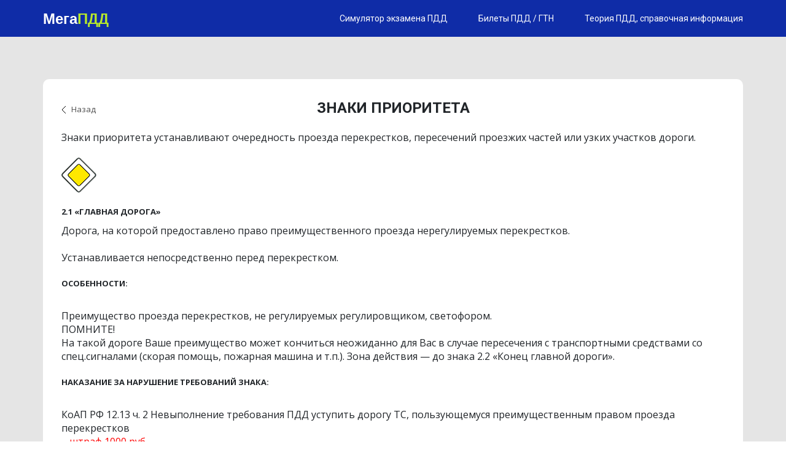

--- FILE ---
content_type: text/html; charset=UTF-8
request_url: https://megapdd.ru/book/znaki-section-2
body_size: 4931
content:
<!DOCTYPE html>
<html lang="en">
<head>
    <meta charset="UTF-8">
    <meta name="csrf-token" content="7N0Mo6gTNDL2Gltws1FPWqZrJd3BofZPf4AOUabj">
    <meta name="viewport" content="width=device-width, initial-scale=1, maximum-scale=1, user-scalable=no">
    <meta name="keywords" content="">
    <meta name="description" content="">

    <meta name="APP_URL" content="https://megapdd.ru">
    <meta name="API_URL" content="https://megapdd.ru/api">
    <link rel="icon" type="image/png" href="/img/favicon.png" />

    <title>МегаПДД</title>

    <link rel="stylesheet" href="/css/main.css?v3">
</head>
<body>
<!-- Google Tag Manager -->
<script>(function(w,d,s,l,i){w[l]=w[l]||[];w[l].push({'gtm.start':
new Date().getTime(),event:'gtm.js'});var f=d.getElementsByTagName(s)[0],
j=d.createElement(s),dl=l!='dataLayer'?'&l='+l:'';j.async=true;j.src=
'https://www.googletagmanager.com/gtm.js?id='+i+dl;f.parentNode.insertBefore(j,f);
})(window,document,'script','dataLayer','GTM-5PL5K5K');</script>
<!-- End Google Tag Manager -->
<!-- Google Tag Manager (noscript) -->
<noscript><iframe src="https://www.googletagmanager.com/ns.html?id=GTM-5PL5K5K"
height="0" width="0" style="display:none;visibility:hidden"></iframe></noscript>
<!-- End Google Tag Manager (noscript) -->

<header class="header">
    <div class="container">
        <div class="flex">
            <div class="header-btn" data-open="close"></div>
            <a href="/" class="header-logo">Мега<span>ПДД</span></a>
            <ul class="header-menu">
                <li class="header-link"><a href="/simulator/rules">Симулятор экзамена ПДД</a></li>
                <li class="header-link"><a href="/pdd/tickets">Билеты ПДД / ГТН</a></li>
                <li class="header-link header-link--visible"><a href="/book">Теория ПДД, справочная информация</a></li>

                                    <!-- <li class="header-link"><a href="https://megapdd.ru/login"><span class="login-link">Войти</span></a></li> -->
                            </ul>

                            <!-- <a class="header-log-in" href="https://megapdd.ru/login"></a> -->
            
            <div class="header-close-menu"></div>
        </div>

            </div>
</header>


    <div class="content-page theory-page">
        <div class="container">
            <div class="theory-page__content theory-page__content--small">
                <a href="https://megapdd.ru/book" class="theory-page__back">Назад</a>

                <div class="box">  			<div class="h2 text-center">Знаки приоритета</div>  			<p>Знаки приоритета устанавливают очередность проезда перекрестков, пересечений проезжих частей или узких участков дороги.</p>  			<div>  				<img src="/storage/uploads/znaki/znaki-section-2-2.gif" title="знак 2.1" alt="знак 2.1">  				<p><div class="h4">2.1  «Главная дорога»</div> <div class="pub__text">  			<p>Дорога, на которой предоставлено право преимущественного проезда нерегулируемых перекрестков.</p>    			<p>Устанавливается непосредственно перед перекрестком.</p>    			<p><div class="h4">Особенности:</div><br>  			Преимущество проезда перекрестков, не регулируемых регулировщиком, светофором.<br>  			ПОМНИТЕ!<br>  			На такой дороге Ваше преимущество может кончиться неожиданно для Вас в случае пересечения с транспортными средствами со спец.сигналами (скорая помощь, пожарная машина и т.п.). Зона действия — до знака 2.2 «Конец главной дороги».</p>    			<p><div class="h4">Наказание за нарушение требований знака:</div><br>  			КоАП РФ 12.13 ч. 2 Невыполнение требования ПДД уступить дорогу ТС, пользующемуся преимущественным правом проезда перекрестков<br>  			<font color="#ff0000">– штраф 1000 руб.</font></p>  			  </div></p> </div>  			<div>  				<img src="/storage/uploads/znaki/znaki-section-2-3.gif" title="знак 2.2" alt="знак 2.2">  				<p><div class="h4">2.2  «Конец главной дороги»</div> <div class="pub__text"><p>Действие знака 2.1 «Главная дорога» кончилось. Конец преимущественного проезда нерегулируемых перекрестков.</p>  </div></p>  			</div>  			<div>  				<img src="/storage/uploads/znaki/znaki-section-2-4.gif" title="знак 2.3.1" alt="знак 2.3.1">  				<p><div class="h4">2.3.1  «Пересечение со второстепенной дорогой»</div> <div class="pub__text"><p>Предоставляет право преимущественного проезда нерегулируемого перекрестка транспортным средствам, находящимся на главной дороге.</p>    <p>Устанавливается непосредственно перед перекрестком.</p>    <p><div class="h4">Особенности:</div><br>  На данных перекрестках разрешается обгон на дороге, являющейся главной по отношению к пересекаемой.</p>    <p><div class="h4">Наказание за нарушение требований знака:</div><br>  КоАП РФ 12.13 ч. 2 Невыполнение требования ПДД уступить дорогу ТС, пользующемуся преимущественным правом проезда перекрестков<br>  <font color="#ff0000">– штраф 1000 руб.</font></p>  </div></p>  			</div>  			<div>  				<img src="/storage/uploads/znaki/znaki-section-2-5.gif" title="знак 2.3.2" alt="знак 2.3.2">  				<p><div class="h4">2.3.2  «Примыкание второстепенной дороги»</div> <div class="pub__text"><p>Устанавливаются непосредственно перед перекрестком.</p>    <p><div class="h4">Особенности:</div><br>  На перекрестках, обозначенных знаками 2.3.2-2.3.7 разрешается обгон на дороге, являющейся главной по отношению к пересекаемой.</p>    <p><div class="h4">Наказание за нарушение требований знака:</div><br>  КоАП РФ 12.13 ч. 2 Невыполнение требования ПДД уступить дорогу ТС, пользующемуся преимущественным правом проезда перекрестков<br>  <font color="#ff0000">– штраф 1000 руб.</font>&nbsp;</p>  </div></p>  				</div>  			<div>  				<img src="/storage/uploads/znaki/znaki-section-2-6.gif" title="знак 2.3.3" alt="знак 2.3.3">  				<p><span>2.3.3</span> «Примыкание второстепенной дороги»</p>  				<p>Примыкание слева</p>  			</div>  			<div>  				<img src="/storage/uploads/znaki/znaki-section-2-7.gif" title="знак 2.3.4" alt="знак 2.3.4">  				<p><span>2.3.4</span> «Примыкание второстепенной дороги»</p>  				<p>Примыкание справа</p>  			</div>  			<div>  				<img src="/storage/uploads/znaki/znaki-section-2-8.gif" title="знак 2.3.5" alt="знак 2.3.5">  				<p><span>2.3.5</span> «Примыкание второстепенной дороги»</p>  				<p>Примыкание слева</p>  			</div>  			<div>  				<img src="/storage/uploads/znaki/znaki-section-2-9.gif" title="знак 2.3.6" alt="знак 2.3.6">  				<p><span>2.3.6</span> «Примыкание второстепенной дороги»</p>  				<p>Примыкание справа</p>  			</div>  			<div>  				<img src="/storage/uploads/znaki/znaki-section-2-10.gif" title="знак 2.3.7" alt="знак 2.3.7">  				<p><span>2.3.7</span> «Примыкание второстепенной дороги»</p>  				<p>Примыкание слева</p>  			</div>  			<div>  				<img src="/storage/uploads/znaki/znaki-section-2-11.gif" title="знак 2.4" alt="знак 2.4">  				<p><div class="h4">2.4  «Уступите дорогу»</div> <div class="pub__text"><p>Водитель должен уступить дорогу транспортным средствам, движущимся по пересекаемой дороге, а при наличии таб.8.13 &nbsp;— по главной.</p>    <p>Устанавливается непосредственно перед перекрестком (или у пересечения проезжих частей).</p>    <p><div class="h4">Особенности:</div><br>  Знак определяет очередность проезда конкретного пересечения.</p>    <p>Где остановиться (если потребуется), чтобы уступить дорогу?<br>  Вы не должны возобновлять или продолжать движение, осуществлять какой-либо маневр, если действие Вашего автомобиля вынудит других участников движения изменить направление движения или скорость. Поэтому, в случае необходимости, место остановки выбирайте сами, руководствуясь вышеназванным правилом.</p>    <p><div class="h4">Наказание за нарушение требований знака:</div><br>  КоАП РФ 12.13 ч. 2 Невыполнение требования ПДД уступить дорогу ТС, пользующемуся преимущественным правом проезда перекрестков<br>  <font color="#ff0000">– штраф 1000 руб.</font></p>  </div></p>  </div>  			<div>  				<img src="/storage/uploads/znaki/znaki-section-2-12.gif" title="знак 2.5" alt="знак 2.5">  				<p><div class="h4">2.5  «Движение без остановки запрещено»</div> <div class="pub__text"><p>Запрещается движение без остановки перед стоп-линией, а если ее нет — перед краем пересекаемой проезжей части. Водитель должен уступить дорогу ТС, движущимся по пересекаемой, а при наличии таб.8.13 — по главной дороге. Знак 2.5 может быть установлен перед железнодорожным переездом или карантинным постом. В этих случаях водитель должен остановиться перед стоп-линией, а при ее отсутствии — перед знаком.</p>    <p>Устанавливается у пересечения проезжих частей или у ж/д переезда и т.д.</p>    <p><div class="h4">Особенности:</div><br>  Необходимо учитывать, что остановка обязательна, если знак установлен у пересечения проезжих частей — у стоп-линии (если она нанесена на проезжую часть), а если ее нет — не обязательно останавливаться на уровне знака, водитель может остановиться, проехав знак, но не далее границы пересечений.<br>  Если знак установлен у ж/д переезда&nbsp;и т.д.&nbsp;— водитель обязан остановиться или у стоп-линии или, при ее отсутствии, — до знака. В этом случае остановка за знаком считается нарушением ПДД.</p>    <p>В случае работы светофора данным знаком не руководствуются.</p>    <p><div class="h4">Наказание за нарушение требований знака:</div><br>  КоАП РФ 12.12 ч. 2 Невыполнение требования ПДД об остановке перед стоп-линией, обозначенной дорожными знаками или разметкой проезжей части дороги, при запрещающем сигнале светофора или запрещающем жесте регулировщика<br>  <font color="#ff0000">– штраф 800 руб.</font></p>  </div></p>  				</div>  			<div>  				<img src="/storage/uploads/znaki/znaki-section-2-13.gif" title="знак 2.6" alt="знак 2.6">  				<p><div class="h4">2.6  «Преимущество встречного движения»</div> <div class="pub__text"><p>Запрещается въезд на узкий участок дороги, если это может затруднить встречное движение. Водитель должен уступить дорогу встречным транспортным средствам, находящимся на узком участке или противоположном подъезде к нему.</p>    <p><div class="h4">Особенности:</div><br>  Если на знаке желтый фон, то знак является временным.</p>    <p>В случаях если значения временных дорожных знаков и стационарных дорожных знаков противоречат друг другу, водители должны руководствоваться временными знаками.</p>    <p><div class="h4">Наказание за нарушение требований знака:</div><br>  КоАП РФ 12.14 ч. 3 Невыполнение требования ПДД уступить дорогу ТС, пользующемуся преимущественным правом движения, за исключением случаев, предусмотренных частью 2 статьи 12.13 и статьей 12.17 настоящего Кодекса<br>  <font color="#ff0000">– предупреждение или штраф 500 руб.</font></p>  </div></p>  	</div>  			<div>  				<img src="/storage/uploads/znaki/znaki-section-2-14.gif" title="знак 2.7" alt="знак 2.7">  				<p><div class="h4">2.7  «Преимущество перед встречным движением»</div> <div class="pub__text"><p>Узкий участок дороги, при движении по которому водитель пользуется преимуществом по отношению к встречным транспортным средствам.</p>    <p><div class="h4">Особенности:</div><br>  Эти два знака (2.6 и 2.7) существовать друг без друга не могут. Если с одной стороны узкого участка стоит знак 2.6, то с другой стороны обязательно стоит знак 2.7.</p>    <p><div class="h4">Наказание за нарушение требований знака:</div><br>  КоАП РФ 12.14 ч. 3 Невыполнение требования ПДД уступить дорогу ТС, пользующемуся преимущественным правом движения, за исключением случаев, предусмотренных частью 2 статьи 12.13 и статьей 12.17 настоящего Кодекса<br>  <font color="#ff0000">– предупреждение или штраф 500 руб.</font></p>  </div></p>   			</div>  			  		</div>

                                                        <div class="h3">Знаки ДОРОЖНОГО ДВИЖЕНИЯ</div>
                    <ol>
                                                                                    <li><a href="https://megapdd.ru/book/znaki-section-1">Предупреждающие знаки</a></li>
                                                                                                                <li>Знаки приоритета</li>
                                                                                                                <li><a href="https://megapdd.ru/book/znaki-section-3">Запрещающие знаки</a></li>
                                                                                                                <li><a href="https://megapdd.ru/book/znaki-section-4">Предписывающие знаки</a></li>
                                                                                                                <li><a href="https://megapdd.ru/book/znaki-section-5">Знаки особых предписаний</a></li>
                                                                                                                <li><a href="https://megapdd.ru/book/znaki-section-6">Информационные знаки</a></li>
                                                                                                                <li><a href="https://megapdd.ru/book/znaki-section-7">Знаки сервиса</a></li>
                                                                                                                <li><a href="https://megapdd.ru/book/znaki-section-8">Знаки дополнительной информации (таблички)</a></li>
                                                                        </ol>
                            </div>
        </div>
    </div>

<footer class="footer">
    <div class="container">
        <div class="flex footer-block">
            <div>
                <div class="flex footer-top">
                    <img src="/img/footer-logo.svg" class="footer-logo">
                    <div class="footer-social">
                        <a href="http://vk.com/levelapptoday" target="_blank"><i class="fab fa-vk"></i></a>
<a href="whatsapp://send?phone=+79038007050" target="_blank"><i class="fab fa-whatsapp"></i></a>
<a href="https://www.youtube.com/channel/UCYQ54xK2D6l0JjRduj3OyGQ" target="_blank"><i class="fab fa-youtube"></i></a>

<!-- <a href="https://www.facebook.com/profile.php?id=100011292156043" target="_blank"><i class="fab fa-facebook-f"></i></a> -->
                    </div>
                </div>
                <div class="flex flex-justify-sb footer-app">
                    <a href="https://apps.apple.com/us/app/мегапдд/id1490872992?l=ru&ls=1"  target="_blank"><img src="/img/appstore.svg"></a>
<a href="https://play.google.com/store/apps/details?id=com.megapdd.app"  target="_blank"><img src="/img/google-play.svg"></a>
                </div>
            </div>

                        <div class="footer-menu__wrap">
                                    <div class="footer-menu">
                        
                                                    <a class="footer-link" href="https://megapdd.ru/simulator/rules" >
                                Симулятор экзамена ПДД
                            </a>
                                                    <a class="footer-link" href="https://megapdd.ru/pdd/tickets" >
                                Билеты ПДД / ГТН
                            </a>
                                            </div>
                                    <div class="footer-menu">
                        
                                                    <a class="footer-link" href="https://megapdd.ru/contacts" >
                                Контакты
                            </a>
                                                    <a class="footer-link" href="https://megapdd.ru/book" >
                                Теория ПДД
                            </a>
                                            </div>
                                    <div class="footer-menu">
                        
                                                    <a class="footer-link" href="https://megapdd.ru/privacy" >
                                Политика конфиденциальности
                            </a>
                                                    <a class="footer-link" href="https://megapdd.ru/terms" >
                                Пользовательское соглашение
                            </a>
                                            </div>
                            </div>
        </div>

        <div class="copyright">&copy;  2023 МегаПДД, все права защищены</div>
    </div>
</footer>

<link rel="stylesheet" href="https://use.fontawesome.com/releases/v5.0.10/css/all.css" integrity="sha384-+d0P83n9kaQMCwj8F4RJB66tzIwOKmrdb46+porD/OvrJ+37WqIM7UoBtwHO6Nlg" crossorigin="anonymous">
<script src="/js/build.js"></script>

        

    <script>
        $(document).on('click', '.js-send-email-verification', function (evt) {
            evt.preventDefault();

            var verificationPopup = $('.popup-mail');
            var verificationSentPopup = $('.popup-link');

            $.get('https://megapdd.ru/email/resend')
                .done(function () {
                    verificationPopup.fadeOut();
                    verificationSentPopup.fadeIn();
                });
        });
    </script>

</body>
</html>


--- FILE ---
content_type: text/plain
request_url: https://www.google-analytics.com/j/collect?v=1&_v=j102&a=1309502663&t=pageview&_s=1&dl=https%3A%2F%2Fmegapdd.ru%2Fbook%2Fznaki-section-2&ul=en-us%40posix&dt=%D0%9C%D0%B5%D0%B3%D0%B0%D0%9F%D0%94%D0%94&sr=1280x720&vp=1280x720&_u=YEBAAEABAAAAACAAI~&jid=1919333919&gjid=117257589&cid=165754848.1769437188&tid=UA-155821990-1&_gid=612239107.1769437188&_r=1&_slc=1&gtm=45He61m1h2n815PL5K5Kv830274442za200zd830274442&gcd=13l3l3l3l1l1&dma=0&tag_exp=103116026~103200004~104527907~104528500~104684208~104684211~105391253~115616985~115938466~115938468~116185181~116185182~116682876~117025847~117041587&z=1559956356
body_size: -449
content:
2,cG-7PB2DVZHQC

--- FILE ---
content_type: image/svg+xml
request_url: https://megapdd.ru/img/footer-logo.svg
body_size: 5727
content:
<svg width="118" height="23" viewBox="0 0 118 23" fill="none" xmlns="http://www.w3.org/2000/svg">
<path d="M20.348 0.516V18H16.772V7.944C16.772 7.712 16.776 7.46 16.784 7.188C16.8 6.916 16.824 6.64 16.856 6.36L12.212 15.348C12.068 15.628 11.872 15.84 11.624 15.984C11.384 16.128 11.108 16.2 10.796 16.2H10.244C9.932 16.2 9.652 16.128 9.404 15.984C9.164 15.84 8.972 15.628 8.828 15.348L4.184 6.336C4.208 6.624 4.228 6.908 4.244 7.188C4.26 7.46 4.268 7.712 4.268 7.944V18H0.692V0.516H3.788C3.964 0.516 4.116 0.52 4.244 0.527999C4.38 0.535999 4.5 0.559999 4.604 0.599999C4.708 0.639999 4.8 0.704 4.88 0.792C4.968 0.872 5.052 0.987999 5.132 1.14L9.632 10.008C9.792 10.312 9.944 10.628 10.088 10.956C10.24 11.284 10.384 11.62 10.52 11.964C10.656 11.612 10.796 11.268 10.94 10.932C11.092 10.596 11.252 10.276 11.42 9.972L15.908 1.14C15.988 0.987999 16.068 0.872 16.148 0.792C16.236 0.704 16.332 0.639999 16.436 0.599999C16.54 0.559999 16.656 0.535999 16.784 0.527999C16.92 0.52 17.076 0.516 17.252 0.516H20.348ZM30.6641 10.284C30.6641 9.988 30.6241 9.7 30.5441 9.42C30.4721 9.14 30.3481 8.892 30.1721 8.676C30.0041 8.452 29.7801 8.272 29.5001 8.136C29.2201 8 28.8801 7.932 28.4801 7.932C27.7761 7.932 27.2241 8.136 26.8241 8.544C26.4241 8.944 26.1601 9.524 26.0321 10.284H30.6641ZM25.9841 12.444C26.1041 13.484 26.4201 14.24 26.9321 14.712C27.4441 15.176 28.1041 15.408 28.9121 15.408C29.3441 15.408 29.7161 15.356 30.0281 15.252C30.3401 15.148 30.6161 15.032 30.8561 14.904C31.1041 14.776 31.3281 14.66 31.5281 14.556C31.7361 14.452 31.9521 14.4 32.1761 14.4C32.4721 14.4 32.6961 14.508 32.8481 14.724L33.9281 16.056C33.5441 16.496 33.1281 16.856 32.6801 17.136C32.2401 17.408 31.7841 17.624 31.3121 17.784C30.8481 17.936 30.3801 18.04 29.9081 18.096C29.4441 18.16 29.0001 18.192 28.5761 18.192C27.7041 18.192 26.8841 18.052 26.1161 17.772C25.3561 17.484 24.6881 17.06 24.1121 16.5C23.5441 15.94 23.0921 15.244 22.7561 14.412C22.4281 13.58 22.2641 12.612 22.2641 11.508C22.2641 10.676 22.4041 9.888 22.6841 9.144C22.9721 8.4 23.3801 7.748 23.9081 7.188C24.4441 6.628 25.0881 6.184 25.8401 5.856C26.6001 5.528 27.4561 5.364 28.4081 5.364C29.2321 5.364 29.9841 5.492 30.6641 5.748C31.3521 6.004 31.9401 6.376 32.4281 6.864C32.9241 7.352 33.3081 7.952 33.5801 8.664C33.8601 9.368 34.0001 10.168 34.0001 11.064C34.0001 11.344 33.9881 11.572 33.9641 11.748C33.9401 11.924 33.8961 12.064 33.8321 12.168C33.7681 12.272 33.6801 12.344 33.5681 12.384C33.4641 12.424 33.3281 12.444 33.1601 12.444H25.9841ZM44.6216 8.22H39.5816V18H35.8616V5.556H44.6216V8.22ZM52.5472 12.936C51.8032 12.968 51.1912 13.032 50.7112 13.128C50.2312 13.224 49.8512 13.344 49.5712 13.488C49.2912 13.632 49.0952 13.796 48.9832 13.98C48.8792 14.164 48.8272 14.364 48.8272 14.58C48.8272 15.004 48.9432 15.304 49.1752 15.48C49.4072 15.648 49.7472 15.732 50.1952 15.732C50.6752 15.732 51.0952 15.648 51.4552 15.48C51.8152 15.312 52.1792 15.04 52.5472 14.664V12.936ZM45.8512 7.284C46.6032 6.62 47.4352 6.128 48.3472 5.808C49.2672 5.48 50.2512 5.316 51.2992 5.316C52.0512 5.316 52.7272 5.44 53.3272 5.688C53.9352 5.928 54.4472 6.268 54.8632 6.708C55.2872 7.14 55.6112 7.656 55.8352 8.256C56.0592 8.856 56.1712 9.512 56.1712 10.224V18H54.4672C54.1152 18 53.8472 17.952 53.6632 17.856C53.4872 17.76 53.3392 17.56 53.2192 17.256L52.9552 16.572C52.6432 16.836 52.3432 17.068 52.0552 17.268C51.7672 17.468 51.4672 17.64 51.1552 17.784C50.8512 17.92 50.5232 18.02 50.1712 18.084C49.8272 18.156 49.4432 18.192 49.0192 18.192C48.4512 18.192 47.9352 18.12 47.4712 17.976C47.0072 17.824 46.6112 17.604 46.2832 17.316C45.9632 17.028 45.7152 16.672 45.5392 16.248C45.3632 15.816 45.2752 15.32 45.2752 14.76C45.2752 14.312 45.3872 13.86 45.6112 13.404C45.8352 12.94 46.2232 12.52 46.7752 12.144C47.3272 11.76 48.0712 11.44 49.0072 11.184C49.9432 10.928 51.1232 10.784 52.5472 10.752V10.224C52.5472 9.496 52.3952 8.972 52.0912 8.652C51.7952 8.324 51.3712 8.16 50.8192 8.16C50.3792 8.16 50.0192 8.208 49.7392 8.304C49.4592 8.4 49.2072 8.508 48.9832 8.628C48.7672 8.748 48.5552 8.856 48.3472 8.952C48.1392 9.048 47.8912 9.096 47.6032 9.096C47.3472 9.096 47.1312 9.032 46.9552 8.904C46.7792 8.776 46.6352 8.624 46.5232 8.448L45.8512 7.284ZM73.7051 18H69.6251V3.528H63.0611V18H58.9811V0.516H73.7051V18ZM89.2782 14.988V3.528H85.4142C85.3182 5.04 85.1942 6.396 85.0422 7.596C84.8902 8.796 84.7142 9.86 84.5142 10.788C84.3142 11.716 84.0902 12.528 83.8422 13.224C83.6022 13.912 83.3422 14.5 83.0622 14.988H89.2782ZM95.9502 14.988V20.976C95.9502 21.312 95.8302 21.58 95.5902 21.78C95.3582 21.98 95.0542 22.08 94.6782 22.08H92.2302V18H80.4942V20.976C80.4942 21.312 80.3742 21.58 80.1342 21.78C79.9022 21.98 79.5982 22.08 79.2222 22.08H76.7742V14.988H78.7422C78.9422 14.868 79.1462 14.68 79.3542 14.424C79.5622 14.16 79.7622 13.796 79.9542 13.332C80.1542 12.868 80.3422 12.28 80.5182 11.568C80.6942 10.856 80.8542 9.984 80.9982 8.952C81.1422 7.92 81.2622 6.712 81.3582 5.328C81.4622 3.936 81.5382 2.332 81.5862 0.516H93.3582V14.988H95.9502ZM110.353 14.988V3.528H106.489C106.393 5.04 106.269 6.396 106.117 7.596C105.965 8.796 105.789 9.86 105.589 10.788C105.389 11.716 105.165 12.528 104.917 13.224C104.677 13.912 104.417 14.5 104.137 14.988H110.353ZM117.025 14.988V20.976C117.025 21.312 116.905 21.58 116.665 21.78C116.433 21.98 116.129 22.08 115.753 22.08H113.305V18H101.569V20.976C101.569 21.312 101.449 21.58 101.209 21.78C100.977 21.98 100.673 22.08 100.297 22.08H97.8493V14.988H99.8173C100.017 14.868 100.221 14.68 100.429 14.424C100.637 14.16 100.837 13.796 101.029 13.332C101.229 12.868 101.417 12.28 101.593 11.568C101.769 10.856 101.929 9.984 102.073 8.952C102.217 7.92 102.337 6.712 102.433 5.328C102.537 3.936 102.613 2.332 102.661 0.516H114.433V14.988H117.025Z" fill="#030303"/>
</svg>


--- FILE ---
content_type: image/svg+xml
request_url: https://megapdd.ru/img/header-menu.svg
body_size: 330
content:
<svg width="32" height="20" viewBox="0 0 32 20" fill="none" xmlns="http://www.w3.org/2000/svg">
<path d="M1 1H31" stroke="white" stroke-width="2" stroke-linecap="round"/>
<path d="M1 10H31" stroke="white" stroke-width="2" stroke-linecap="round"/>
<path d="M1 19H31" stroke="white" stroke-width="2" stroke-linecap="round"/>
</svg>


--- FILE ---
content_type: image/svg+xml
request_url: https://megapdd.ru/img/google-play.svg
body_size: 24724
content:
<svg width="133" height="38" viewBox="0 0 133 38" fill="none" xmlns="http://www.w3.org/2000/svg" xmlns:xlink="http://www.w3.org/1999/xlink">
<rect width="133" height="38" rx="5" fill="url(#pattern0)"/>
<defs>
<pattern id="pattern0" patternContentUnits="objectBoundingBox" width="1" height="1">
<use xlink:href="#image0" transform="translate(-0.0075188 -0.0291153) scale(0.00179971 0.00629899)"/>
</pattern>
<image id="image0" width="564" height="168" xlink:href="[data-uri]"/>
</defs>
</svg>


--- FILE ---
content_type: image/svg+xml
request_url: https://megapdd.ru/img/appstore.svg
body_size: 16340
content:
<svg width="135" height="40" viewBox="0 0 135 40" fill="none" xmlns="http://www.w3.org/2000/svg">
<path d="M134.032 35.268C134.032 37.384 132.318 39.098 130.198 39.098H4.72914C2.61014 39.098 0.890137 37.384 0.890137 35.268V4.72501C0.890137 2.61001 2.61014 0.890015 4.72914 0.890015H130.197C132.318 0.890015 134.031 2.61001 134.031 4.72501L134.032 35.268Z" fill="black"/>
<path d="M30.1281 19.7841C30.0991 16.5611 32.7671 14.9931 32.8891 14.9201C31.3781 12.7171 29.0361 12.4161 28.2131 12.3921C26.2461 12.1851 24.3381 13.5691 23.3361 13.5691C22.3141 13.5691 20.7711 12.4121 19.1081 12.4461C16.9681 12.4791 14.9661 13.7181 13.8681 15.6421C11.6021 19.5651 13.2921 25.3301 15.4631 28.5011C16.5491 30.0541 17.8181 31.7881 19.4791 31.7271C21.1041 31.6601 21.7111 30.6911 23.6721 30.6911C25.6151 30.6911 26.1851 31.7271 27.8791 31.6881C29.6231 31.6601 30.7211 30.1281 31.7691 28.5611C33.0241 26.7811 33.5281 25.0281 33.5481 24.9381C33.5071 24.9241 30.1611 23.6471 30.1281 19.7841Z" fill="white"/>
<path d="M26.928 10.306C27.802 9.21304 28.4 7.72604 28.234 6.21704C26.969 6.27304 25.387 7.09204 24.476 8.16104C23.67 9.10304 22.95 10.647 23.136 12.099C24.557 12.205 26.016 11.382 26.928 10.306Z" fill="white"/>
<path d="M53.6452 31.5039H51.3742L50.1302 27.5949H45.8062L44.6212 31.5039H42.4102L46.6942 18.1959H49.3402L53.6452 31.5039ZM49.7552 25.9549L48.6302 22.4799C48.5112 22.1249 48.2882 21.2889 47.9592 19.9729H47.9192C47.7882 20.5389 47.5772 21.3749 47.2872 22.4799L46.1822 25.9549H49.7552Z" fill="white"/>
<path d="M64.6624 26.5879C64.6624 28.2199 64.2214 29.5099 63.3394 30.4569C62.5494 31.2999 61.5684 31.7209 60.3974 31.7209C59.1334 31.7209 58.2254 31.2669 57.6724 30.3589H57.6324V35.4139H55.5004V25.0669C55.5004 24.0409 55.4734 22.9879 55.4214 21.9079H57.2964L57.4154 23.4289H57.4554C58.1664 22.2829 59.2454 21.7109 60.6934 21.7109C61.8254 21.7109 62.7704 22.1579 63.5264 23.0529C64.2844 23.9489 64.6624 25.1269 64.6624 26.5879ZM62.4904 26.6659C62.4904 25.7319 62.2804 24.9619 61.8584 24.3559C61.3974 23.7239 60.7784 23.4079 60.0024 23.4079C59.4764 23.4079 58.9984 23.5839 58.5714 23.9309C58.1434 24.2809 57.8634 24.7379 57.7324 25.3039C57.6664 25.5679 57.6334 25.7839 57.6334 25.9539V27.5539C57.6334 28.2519 57.8474 28.8409 58.2754 29.3219C58.7034 29.8029 59.2594 30.0429 59.9434 30.0429C60.7464 30.0429 61.3714 29.7329 61.8184 29.1149C62.2664 28.4959 62.4904 27.6799 62.4904 26.6659Z" fill="white"/>
<path d="M75.699 26.5879C75.699 28.2199 75.258 29.5099 74.375 30.4569C73.586 31.2999 72.605 31.7209 71.434 31.7209C70.17 31.7209 69.262 31.2669 68.71 30.3589H68.67V35.4139H66.538V25.0669C66.538 24.0409 66.511 22.9879 66.459 21.9079H68.334L68.453 23.4289H68.493C69.203 22.2829 70.282 21.7109 71.731 21.7109C72.862 21.7109 73.807 22.1579 74.565 23.0529C75.32 23.9489 75.699 25.1269 75.699 26.5879ZM73.527 26.6659C73.527 25.7319 73.316 24.9619 72.894 24.3559C72.433 23.7239 71.816 23.4079 71.039 23.4079C70.512 23.4079 70.035 23.5839 69.607 23.9309C69.179 24.2809 68.9 24.7379 68.769 25.3039C68.704 25.5679 68.67 25.7839 68.67 25.9539V27.5539C68.67 28.2519 68.884 28.8409 69.31 29.3219C69.738 29.8019 70.294 30.0429 70.98 30.0429C71.783 30.0429 72.408 29.7329 72.855 29.1149C73.303 28.4959 73.527 27.6799 73.527 26.6659Z" fill="white"/>
<path d="M88.0392 27.772C88.0392 28.904 87.6462 29.825 86.8572 30.536C85.9902 31.313 84.7832 31.701 83.2322 31.701C81.8002 31.701 80.6522 31.425 79.7832 30.872L80.2772 29.095C81.2132 29.661 82.2402 29.945 83.3592 29.945C84.1622 29.945 84.7872 29.763 85.2362 29.401C85.6832 29.039 85.9062 28.553 85.9062 27.947C85.9062 27.407 85.7222 26.952 85.3532 26.583C84.9862 26.214 84.3732 25.871 83.5172 25.554C81.1872 24.685 80.0232 23.412 80.0232 21.738C80.0232 20.644 80.4312 19.747 81.2482 19.049C82.0622 18.35 83.1482 18.001 84.5062 18.001C85.7172 18.001 86.7232 18.212 87.5262 18.633L86.9932 20.371C86.2432 19.963 85.3952 19.759 84.4462 19.759C83.6962 19.759 83.1102 19.944 82.6902 20.312C82.3352 20.641 82.1572 21.042 82.1572 21.517C82.1572 22.043 82.3602 22.478 82.7682 22.82C83.1232 23.136 83.7682 23.478 84.7042 23.847C85.8492 24.308 86.6902 24.847 87.2312 25.465C87.7702 26.081 88.0392 26.852 88.0392 27.772Z" fill="white"/>
<path d="M95.0881 23.508H92.7381V28.167C92.7381 29.352 93.1521 29.944 93.9821 29.944C94.3631 29.944 94.6791 29.911 94.9291 29.845L94.9881 31.464C94.5681 31.621 94.0151 31.7 93.3301 31.7C92.4881 31.7 91.8301 31.443 91.3551 30.93C90.8821 30.416 90.6441 29.554 90.6441 28.343V23.506H89.2441V21.906H90.6441V20.149L92.7381 19.517V21.906H95.0881V23.508Z" fill="white"/>
<path d="M105.691 26.627C105.691 28.102 105.269 29.313 104.427 30.26C103.544 31.235 102.372 31.721 100.911 31.721C99.503 31.721 98.382 31.254 97.546 30.32C96.71 29.386 96.292 28.207 96.292 26.786C96.292 25.299 96.722 24.081 97.585 23.134C98.446 22.186 99.608 21.712 101.069 21.712C102.477 21.712 103.61 22.179 104.465 23.114C105.283 24.021 105.691 25.192 105.691 26.627ZM103.479 26.696C103.479 25.811 103.29 25.052 102.907 24.419C102.46 23.653 101.821 23.271 100.993 23.271C100.136 23.271 99.485 23.654 99.038 24.419C98.655 25.053 98.466 25.824 98.466 26.736C98.466 27.621 98.655 28.38 99.038 29.012C99.499 29.778 100.143 30.16 100.974 30.16C101.788 30.16 102.427 29.77 102.888 28.992C103.281 28.347 103.479 27.58 103.479 26.696Z" fill="white"/>
<path d="M112.621 23.7829C112.41 23.7439 112.185 23.7239 111.949 23.7239C111.199 23.7239 110.619 24.0069 110.211 24.5739C109.856 25.0739 109.678 25.7059 109.678 26.4689V31.5039H107.547L107.567 24.9299C107.567 23.8239 107.54 22.8169 107.487 21.9089H109.344L109.422 23.7449H109.481C109.706 23.1139 110.061 22.6059 110.547 22.2249C111.022 21.8819 111.535 21.7109 112.088 21.7109C112.285 21.7109 112.463 21.7249 112.621 21.7499V23.7829Z" fill="white"/>
<path d="M122.156 26.252C122.156 26.634 122.131 26.956 122.078 27.219H115.682C115.707 28.167 116.016 28.892 116.61 29.392C117.149 29.839 117.846 30.063 118.702 30.063C119.649 30.063 120.513 29.912 121.29 29.609L121.624 31.089C120.716 31.485 119.644 31.682 118.407 31.682C116.919 31.682 115.751 31.244 114.901 30.369C114.053 29.494 113.628 28.319 113.628 26.845C113.628 25.398 114.023 24.193 114.814 23.232C115.642 22.206 116.761 21.693 118.169 21.693C119.552 21.693 120.599 22.206 121.31 23.232C121.873 24.047 122.156 25.055 122.156 26.252ZM120.123 25.699C120.137 25.067 119.998 24.521 119.709 24.06C119.34 23.467 118.773 23.171 118.01 23.171C117.313 23.171 116.746 23.46 116.313 24.04C115.958 24.501 115.747 25.054 115.682 25.698H120.123V25.699Z" fill="white"/>
<path d="M43.424 7.27296C43.651 7.13696 43.907 7.02296 44.195 6.92896C44.482 6.83496 44.82 6.78796 45.209 6.78796C45.836 6.78796 46.33 6.93696 46.692 7.23396C47.054 7.53096 47.235 7.93196 47.235 8.43696C47.235 8.83796 47.114 9.17396 46.872 9.44596C46.63 9.71796 46.32 9.89896 45.945 9.98896V10.018C46.152 10.051 46.348 10.107 46.532 10.188C46.717 10.269 46.879 10.377 47.017 10.513C47.156 10.649 47.266 10.807 47.347 10.989C47.427 11.17 47.468 11.37 47.468 11.591C47.468 11.953 47.395 12.257 47.249 12.503C47.103 12.749 46.913 12.949 46.677 13.105C46.442 13.26 46.178 13.372 45.887 13.439C45.596 13.506 45.305 13.541 45.014 13.541C44.703 13.541 44.396 13.508 44.092 13.444C43.788 13.38 43.507 13.273 43.248 13.124L43.51 12.319C43.678 12.403 43.895 12.484 44.16 12.562C44.425 12.64 44.693 12.678 44.965 12.678C45.411 12.678 45.756 12.578 45.998 12.378C46.24 12.177 46.362 11.909 46.362 11.573C46.362 11.346 46.313 11.161 46.216 11.015C46.118 10.869 45.992 10.755 45.837 10.67C45.682 10.586 45.509 10.528 45.318 10.496C45.127 10.464 44.938 10.447 44.751 10.447H44.314V9.64996H44.751C44.951 9.64996 45.137 9.62496 45.309 9.57196C45.48 9.52096 45.629 9.44796 45.755 9.35396C45.881 9.25996 45.98 9.14796 46.051 9.01896C46.121 8.88996 46.157 8.74396 46.157 8.58196C46.157 8.29096 46.053 8.06296 45.846 7.89796C45.639 7.73296 45.361 7.64996 45.012 7.64996C44.773 7.64996 44.533 7.68896 44.294 7.76596C44.055 7.84396 43.841 7.92796 43.653 8.01796L43.424 7.27296Z" fill="white"/>
<path d="M51.7551 13.4329L51.6781 12.8899H51.6491C51.3331 13.3229 50.8741 13.5399 50.2721 13.5399C50.0581 13.5399 49.8651 13.5039 49.6901 13.4329C49.5151 13.3619 49.3631 13.2649 49.2341 13.1419C49.1041 13.0189 49.0051 12.8739 48.9331 12.7049C48.8621 12.5369 48.8271 12.3519 48.8271 12.1519C48.8271 11.5639 49.0661 11.1219 49.5451 10.8279C50.0241 10.5339 50.7021 10.3869 51.5821 10.3869V10.2999C51.5821 9.67893 51.2561 9.36893 50.6041 9.36893C50.1391 9.36893 49.7291 9.48593 49.3751 9.71793L49.1621 9.02992C49.5951 8.75892 50.1341 8.62292 50.7791 8.62292C52.0121 8.62292 52.6292 9.27292 52.6292 10.5729V12.3089C52.6292 12.7939 52.6521 13.1689 52.6971 13.4339H51.7551V13.4329ZM51.6101 11.0859C51.0251 11.0859 50.5891 11.1599 50.3031 11.3089C50.0171 11.4579 49.8741 11.7009 49.8741 12.0369C49.8741 12.2829 49.9411 12.4669 50.0761 12.5899C50.2111 12.7129 50.3821 12.7739 50.5881 12.7739C50.7231 12.7739 50.8511 12.7499 50.9741 12.7009C51.0961 12.6529 51.2032 12.5859 51.2961 12.5019C51.3902 12.4179 51.4651 12.3159 51.5241 12.1959C51.5821 12.0759 51.6101 11.9489 51.6101 11.8129V11.0859Z" fill="white"/>
<path d="M57.6833 8.71899V9.58199H55.7233V13.433H54.6763V8.71899H57.6833Z" fill="white"/>
<path d="M63.6772 11.018C63.6772 11.393 63.6252 11.736 63.5222 12.046C63.4182 12.357 63.2752 12.622 63.0902 12.841C62.9062 13.061 62.6862 13.233 62.4312 13.355C62.1752 13.478 61.8932 13.54 61.5822 13.54C60.9612 13.54 60.5152 13.317 60.2432 12.871H60.2232V15.354H59.1752V10.271C59.1752 10.019 59.1722 9.76497 59.1652 9.50897C59.1592 9.25397 59.1492 8.98997 59.1372 8.71797H60.0582L60.1172 9.46497H60.1372C60.4862 8.90297 61.0162 8.62097 61.7282 8.62097C62.0052 8.62097 62.2632 8.67897 62.4992 8.79497C62.7352 8.91197 62.9402 9.07497 63.1152 9.28497C63.2902 9.49497 63.4272 9.74697 63.5272 10.042C63.6272 10.337 63.6772 10.662 63.6772 11.018ZM62.6112 11.057C62.6112 10.824 62.5832 10.609 62.5282 10.412C62.4732 10.215 62.3922 10.047 62.2862 9.90797C62.1802 9.76897 62.0502 9.65897 61.8982 9.57797C61.7462 9.49697 61.5762 9.45697 61.3882 9.45697C61.2402 9.45697 61.0942 9.48997 60.9512 9.55397C60.8082 9.61797 60.6842 9.70597 60.5782 9.81597C60.4712 9.92597 60.3862 10.059 60.3212 10.214C60.2562 10.369 60.2232 10.534 60.2232 10.709V11.495C60.2232 11.669 60.2502 11.831 60.3062 11.98C60.3612 12.129 60.4382 12.258 60.5382 12.368C60.6382 12.478 60.7582 12.564 60.8972 12.625C61.0362 12.687 61.1892 12.717 61.3572 12.717C61.7522 12.717 62.0592 12.567 62.2792 12.266C62.4992 11.965 62.6112 11.561 62.6112 11.057Z" fill="white"/>
<path d="M69.3052 8.71899L68.1112 11.988C67.8272 12.764 67.5502 13.399 67.2822 13.894C67.0132 14.389 66.7572 14.749 66.5112 14.976C66.1492 15.299 65.7642 15.497 65.3562 15.567L65.1042 14.685C65.3752 14.614 65.6342 14.475 65.8802 14.268C66.1252 14.061 66.3222 13.803 66.4722 13.492C66.5242 13.389 66.5492 13.318 66.5492 13.279C66.5492 13.24 66.5292 13.166 66.4912 13.056L64.7832 8.71999H65.9372L66.8302 11.349C66.8762 11.472 66.9212 11.611 66.9662 11.766C67.0122 11.921 67.0602 12.093 67.1122 12.28H67.1322C67.1642 12.176 67.2002 12.046 67.2382 11.887C67.2772 11.729 67.3292 11.546 67.3932 11.339L68.1892 8.71999H69.3052V8.71899Z" fill="white"/>
<path d="M71.1189 10.6779H71.6029C71.9579 10.6779 72.2339 10.6139 72.4269 10.4839C72.6199 10.3539 72.7179 10.1959 72.7179 10.0079C72.7179 9.81395 72.6359 9.65895 72.4699 9.54295C72.3059 9.42695 72.0769 9.36795 71.7859 9.36795C71.5979 9.36795 71.4089 9.39895 71.2199 9.45995C71.0289 9.52195 70.8529 9.59795 70.6909 9.68795L70.4199 9.00995C70.6909 8.86195 70.9609 8.75995 71.2309 8.70495C71.4989 8.64995 71.7679 8.62195 72.0399 8.62195C72.2549 8.62195 72.4699 8.64295 72.6859 8.68495C72.9009 8.72695 73.0939 8.79795 73.2619 8.89795C73.4299 8.99795 73.5689 9.12895 73.6739 9.29095C73.7809 9.45295 73.8339 9.65295 73.8339 9.89295C73.8339 10.0419 73.8049 10.1729 73.7459 10.2859C73.6889 10.3989 73.6109 10.4989 73.5139 10.5859C73.4179 10.6729 73.3089 10.7449 73.1899 10.7989C73.0709 10.8539 72.9479 10.8949 72.8269 10.9209V10.9499C72.9809 10.9699 73.1319 11.0089 73.2779 11.0669C73.4229 11.1249 73.5529 11.2009 73.6709 11.2949C73.7859 11.3889 73.8799 11.5019 73.9519 11.6339C74.0219 11.7669 74.0569 11.9169 74.0569 12.0849C74.0569 12.3629 73.9909 12.5959 73.8539 12.7829C73.7189 12.9709 73.5449 13.1189 73.3339 13.2289C73.1249 13.3389 72.8929 13.4179 72.6409 13.4669C72.3889 13.5149 72.1429 13.5399 71.9049 13.5399C71.6139 13.5399 71.3249 13.5089 71.0419 13.4479C70.7569 13.3859 70.5009 13.2909 70.2739 13.1619L70.5469 12.4729C70.7149 12.5639 70.9059 12.6399 71.1229 12.7009C71.3399 12.7619 71.5609 12.7929 71.7869 12.7929C72.1419 12.7929 72.4159 12.7239 72.6069 12.5849C72.7959 12.4459 72.8919 12.2729 72.8919 12.0659C72.8919 11.9299 72.8609 11.8159 72.7959 11.7219C72.7309 11.6279 72.6399 11.5519 72.5249 11.4939C72.4079 11.4359 72.2729 11.3949 72.1169 11.3729C71.9629 11.3499 71.7929 11.3389 71.6129 11.3389H71.1189V10.6779Z" fill="white"/>
<path d="M76.7148 8.71892V10.3869C76.7148 10.7689 76.7088 11.1119 76.6948 11.4149C76.6808 11.7189 76.6658 12.0389 76.6458 12.3749L76.6658 12.3939C76.7888 12.1479 76.9098 11.9079 77.0288 11.6709C77.1498 11.4349 77.2708 11.1939 77.3938 10.9479L78.5578 8.71692H79.9148V13.4309H78.9248V11.7629C78.9248 11.4139 78.9348 11.0649 78.9498 10.7159C78.9658 10.3659 78.9828 10.0139 79.0028 9.65792H78.9538C78.8448 9.94892 78.7348 10.2009 78.6238 10.4149C78.5148 10.6279 78.4048 10.8479 78.2958 11.0749C78.0948 11.4629 77.8958 11.8509 77.6978 12.2389C77.5008 12.6269 77.2918 13.0249 77.0728 13.4319H75.7158V8.71892H76.7148Z" fill="white"/>
<path d="M85.4452 8.71899V9.58199H84.0102V13.433H82.9802V9.58199H81.5542V8.71899H85.4452Z" fill="white"/>
<path d="M90.7891 10.8529C90.7891 10.9429 90.7851 11.0289 90.7791 11.1099C90.7731 11.1909 90.7631 11.2639 90.7501 11.3279H87.6071C87.6211 11.7739 87.7611 12.1189 88.0291 12.3609C88.2971 12.6029 88.6521 12.7249 89.0911 12.7249C89.5501 12.7249 89.9741 12.6509 90.3621 12.5019L90.5261 13.2299C90.0791 13.4239 89.5531 13.5209 88.9441 13.5209C88.5771 13.5209 88.2471 13.4639 87.9561 13.3509C87.6651 13.2379 87.4191 13.0779 87.2181 12.8709C87.0191 12.6639 86.8641 12.4149 86.7571 12.1239C86.6521 11.8329 86.5991 11.5069 86.5991 11.1449C86.5991 10.7829 86.6521 10.4479 86.7571 10.1409C86.8641 9.83391 87.0151 9.56691 87.2081 9.34091C87.4031 9.11391 87.6381 8.93692 87.9111 8.80692C88.1861 8.67792 88.4931 8.61291 88.8291 8.61291C89.1261 8.61291 89.3951 8.66591 89.6401 8.77291C89.8821 8.87891 90.0891 9.03092 90.2591 9.22892C90.4311 9.42592 90.5621 9.66292 90.6521 9.93692C90.7441 10.2109 90.7891 10.5169 90.7891 10.8529ZM89.7891 10.5819C89.7891 10.2129 89.7011 9.91392 89.5231 9.68492C89.3451 9.45592 89.0881 9.33992 88.7521 9.33992C88.4471 9.33992 88.1901 9.45592 87.9771 9.68892C87.7641 9.92192 87.6411 10.2189 87.6081 10.5819H89.7891Z" fill="white"/>
<path d="M95.0103 8.758C95.1983 8.726 95.4363 8.7 95.7273 8.68C96.0183 8.66 96.3153 8.651 96.6203 8.651C96.8133 8.651 97.0323 8.663 97.2743 8.685C97.5163 8.707 97.7493 8.759 97.9673 8.84C98.1883 8.921 98.3713 9.042 98.5203 9.204C98.6693 9.366 98.7453 9.585 98.7453 9.863C98.7453 10.006 98.7183 10.134 98.6673 10.246C98.6143 10.359 98.5463 10.458 98.4583 10.542C98.3703 10.626 98.2703 10.696 98.1573 10.75C98.0443 10.805 97.9273 10.846 97.8033 10.871L97.8133 10.9C98.1553 10.958 98.4343 11.081 98.6473 11.269C98.8603 11.457 98.9673 11.715 98.9673 12.045C98.9673 12.375 98.8753 12.637 98.6963 12.831C98.5143 13.025 98.2923 13.171 98.0263 13.268C97.7603 13.365 97.4813 13.427 97.1863 13.453C96.8933 13.478 96.6293 13.492 96.3973 13.492C96.1373 13.492 95.8833 13.486 95.6353 13.472C95.3853 13.459 95.1783 13.446 95.0103 13.433V8.758ZM96.0183 10.64H96.5513C96.7133 10.64 96.8673 10.629 97.0123 10.606C97.1583 10.584 97.2853 10.548 97.3953 10.5C97.5063 10.451 97.5903 10.387 97.6533 10.306C97.7143 10.225 97.7453 10.127 97.7453 10.01C97.7453 9.797 97.6573 9.64 97.4773 9.54C97.2993 9.44 97.0203 9.39 96.6393 9.39C96.5303 9.39 96.4343 9.393 96.3523 9.4C96.2723 9.406 96.1613 9.416 96.0183 9.429V10.64ZM96.0183 12.725C96.1473 12.738 96.2563 12.747 96.3423 12.754C96.4303 12.761 96.5313 12.764 96.6493 12.764C96.7923 12.764 96.9363 12.755 97.0853 12.735C97.2333 12.716 97.3703 12.679 97.4933 12.624C97.6163 12.57 97.7143 12.496 97.7883 12.402C97.8623 12.309 97.9013 12.185 97.9013 12.031C97.9013 11.761 97.7803 11.575 97.5423 11.472C97.3023 11.369 96.9803 11.318 96.5713 11.318H96.0183V12.725Z" fill="white"/>
</svg>


--- FILE ---
content_type: image/svg+xml
request_url: https://megapdd.ru/img/close-menu.svg
body_size: 297
content:
<svg width="26" height="25" viewBox="0 0 26 25" fill="none" xmlns="http://www.w3.org/2000/svg">
<path d="M2.39343 23.2132L23.6066 1.99999" stroke="white" stroke-width="2" stroke-linecap="round"/>
<path d="M2.39343 2L23.6066 23.2132" stroke="white" stroke-width="2" stroke-linecap="round"/>
</svg>


--- FILE ---
content_type: image/svg+xml
request_url: https://megapdd.ru/img/arrow-1.svg
body_size: 191
content:
<svg width="9" height="16" viewBox="0 0 9 16" fill="none" xmlns="http://www.w3.org/2000/svg">
<path d="M8 1L1 8L8 15" stroke="#030303" stroke-linecap="round" stroke-linejoin="round"/>
</svg>
